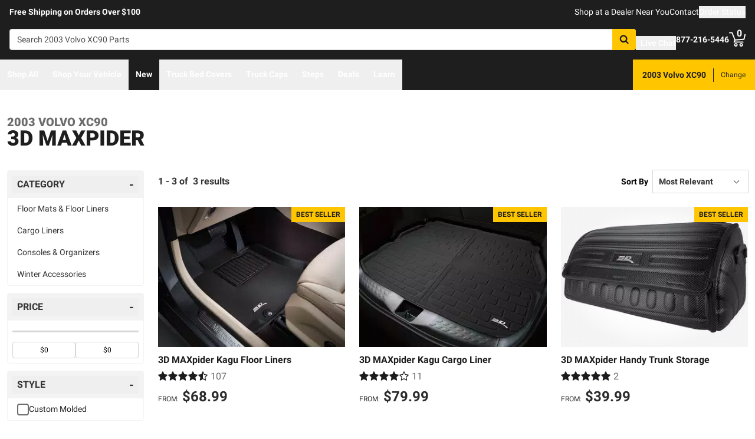

--- FILE ---
content_type: text/javascript
request_url: https://realtruck.com/_nuxt/Crumbs-FO1tCu_r.js
body_size: 790
content:
import{d as h,u as f,aY as b,bU as g,e as x,bh as y,f as t,g as k,F as B,r as C,o as s,i as L,k as l,w as v,_ as w,l as N,bi as E}from"./entry-CZwomD1B.js";const j={"aria-label":"Breadcrumb",class:"text-xs overflow-x-auto whitespace-nowrap group-[.user-is-tabbing]:pl-[2px]"},H={key:0,class:"text-gray-dark","aria-hidden":"true"},R=h({__name:"Crumbs",props:{crumbs:{type:Array,required:!0,default:()=>[]}},setup(a){const{$sitewideConfig:u}=f(),c=b(),m=g(),p=a,d=x(()=>{const e={"@context":"http://schema.org","@type":"BreadcrumbList",itemListElement:[]};return p.crumbs.forEach((n,r)=>{e.itemListElement.push({"@type":"ListItem",position:r+1,item:{"@id":E("https://"+u.domain+c.resolve(m.formatRoute(n.urlData)).href),name:n.title}})}),JSON.stringify(e)});return y({script:[{type:"application/ld+json",innerHTML:d,tagPosition:"bodyClose"}]}),(e,n)=>{const r=w,_=N;return s(),t("nav",j,[k("ol",null,[(s(!0),t(B,null,C(a.crumbs,(o,i)=>(s(),t("li",{key:o.title,class:"inline"},[i>0?(s(),t("span",H," / ")):L("",!0),l(_,{link:e.$router.resolve(o.urlData).href,"aria-current":i==a.crumbs.length-1?"page":!1,class:"text-gray-dark hover:no-underline !outline-offset-0"},{default:v(()=>[l(r,{text:o.title},null,8,["text"])]),_:2},1032,["link","aria-current"])]))),128))])])}}}),$=Object.assign(R,{__name:"Crumbs"});export{$ as _};
//# sourceMappingURL=Crumbs-FO1tCu_r.js.map


--- FILE ---
content_type: text/javascript
request_url: https://realtruck.com/_nuxt/getLastCategoryLevel-DEOQPSiV.js
body_size: 3529
content:
import{b3 as j,aY as K,bw as q,cw as Y,d as I,s as M,e as g,f as m,o as c,k as h,i as b,j as o,aH as J,ay as X,bM as Q,u as Z,aX as V,v as G,g as i,m as H,t as L,w as S,h as E,p as O,b2 as ee,a as te,b4 as se,ar as ae,aJ as ne,x as oe,F as A,r as T,_ as le,bK as re,bu as ie,q as ue,n as U,b0 as ce,az as de,aA as me,ca as pe}from"./entry-CZwomD1B.js";import{_ as ge}from"./CheckboxRaw-Dn7O2dle.js";const je=j("/images/sort.svg"),Me=j("/images/filter.svg");function z(){const u=K(),s=q("compareListings",()=>[]);function p(t){s.value.findIndex(f=>f.skuSlug===t.skuSlug)>-1||s.value.push(t)}function d(t){const a=s.value.findIndex(f=>f.skuSlug===t);a!==-1&&s.value.splice(a,1)}function _(){s.value=[]}return u.afterEach((t,a)=>{s.value.length<1||t.path!==a.path&&_()}),{list:Y(s),addProduct:p,removeProduct:d,clearProducts:_}}const fe={class:"pt-2"},xe=I({__name:"Checkbox",props:{listing:{}},setup(u){const s=M(),p=z(),d=g({get(){return p.list.value.findIndex(a=>a.skuSlug===u.listing.skuSlug)>-1},set(a){a?(p.addProduct(u.listing),s.add({target:u.listing.productLineName,message:"Added to compare"})):(p.removeProduct(u.listing.skuSlug),s.add({target:u.listing.productLineName,message:"Removed from compare"}))}}),_=g(()=>p.list.value.length>=3&&!d.value);function t(){document.getElementById("compare-panel")?.focus()}return(a,f)=>{const w=ge;return c(),m("div",fe,[h(w,{checked:o(d),"onUpdate:checked":f[0]||(f[0]=k=>J(d)?d.value=k:null),label:"Compare",disabled:o(_)},null,8,["checked","disabled"]),o(p).list.value.length>1&&o(d)?(c(),m("a",{key:0,href:"#",class:"sr-only focus:not-sr-only",onClick:X(t,["prevent"])}," Go to Compare ")):b("",!0)])}}}),Ve=Object.assign(xe,{__name:"CompareCheckbox"}),_e={class:"flex flex-wrap -mx-3 bg-white"},ve={key:0,class:"p-3 w-full lg:w-1/3"},he=["src","alt"],ye={class:"p-3 w-full lg:flex-1 text-center"},be={class:"mb-5"},we=I({__name:"NoResults",setup(u){const s=Q(),{$storyblok:p,$sitewideConfig:d,$uiEvents:_}=Z(),t=V(),a=g(()=>{const n=d.styles?.content.noResults?.filename;return n?p.formatSrc(n):null}),f=g(()=>d.styles?.content.noResults?.alt||""),w=g(()=>{let n="We don't";return t.name?.toString().includes("category")?n+=" carry any products in this category":t.name?.toString().includes("brand")?n+=" carry any products from this brand":t.name?.toString().includes("special")?n+=" have any products on sale":t.name?.toString().includes("search")?n+=" have any products that matched your search":n+=" carry any products in this area",s.fitmentFormatted&&(n+=` for your ${s.fitmentFormatted}`),n+=".",n}),k=g(()=>(t.name?.toString()||"").indexOf("-mmy")>-1);function C(){const n=Object.assign({},t.params);delete n.makeSlug,delete n.modelSlug,delete n.year;const x={name:t.name?.toString().replace("-mmy",""),params:n};ee(x)}return G(()=>{_.$emit("noResultsViewed",t)}),(n,x)=>{const $=O;return c(),m("div",_e,[o(a)?(c(),m("div",ve,[i("img",{src:o(a),alt:o(f),class:"mx-auto"},null,8,he)])):b("",!0),i("div",ye,[x[2]||(x[2]=i("h2",null,"Well That's A Bummer...",-1)),i("p",be,L(o(w)),1),o(k)?(c(),H($,{key:0,color:"WARNING",class:"mx-1",style:{width:"200px"},onClick:C},{default:S(()=>[...x[0]||(x[0]=[E("Reset My Vehicle",-1)])]),_:1})):b("",!0),h($,{to:"/",class:"mx-1",style:{width:"200px"}},{default:S(()=>[...x[1]||(x[1]=[E("Go To HomePage",-1)])]),_:1})])])}}}),Ge=Object.assign(we,{__name:"CatalogNoResults"}),ke={key:0,role:"region","aria-label":"Compare Products",class:"fixed bottom-0 w-full"},Ce={class:"w-full h-[174px] lg:h-[280px]"},Se={class:"m-auto lg:container max-w-[352px] pt-3 lg:pt-14"},$e={"aria-live":"polite","aria-atomic":"true",class:"flex justify-start gap-x-8 lg:gap-x-0 xl:gap-x-14 h-24 lg:h-[120px] w-full"},Re={class:"bg-white flex gap-x-2 rounded h-full p-3 lg:py-5 lg:pr-5"},Pe=["alt","src"],Le={class:"hidden lg:block"},Ee={class:"flex items-center gap-x-2 relative h-7 pt-2 lg:pt-0"},Ie=["data-discount"],Ne={key:0,class:"inline-block text-sm text-gray-dark"},Be=["onClick"],Fe={class:"flex justify-center gap-x-4 pt-4 lg:pt-8"},De=I({__name:"Panel",setup(u){const s=z(),{getImageUrl:p}=te(),d=V(),_=M(),t=se("comparePanel"),a=ae(null),f=g(()=>{const e=s.list.value.map(P=>`slug=${P.productLineSlug}/${P.skuSlug}`),r=encodeURIComponent(d.path),v=d.fullPath.split("?")[1];let y=`/compare/?path=${r}`;return v&&(y=y+`&filters=${encodeURIComponent(v)}`),y=y+`&${e.join("&")}`,y}),w=g(()=>s.list.value.length>0),k=g(()=>s.list.value.length<2),C=g(()=>s.list.value.length);function n(e){s.removeProduct(e.skuSlug),_.add({target:e.productLineName,message:"Removed from compare"})}function x(){a.value=null,s.clearProducts()}const $={"enter-active-class":"transition-transform ease-linear duration-150","enter-from-class":"translate-y-full","enter-to-class":"translate-y-0","leave-active-class":"transition-transform ease-linear duration-150","leave-from-class":"translate-y-0","leave-to-class":"translate-y-full"};ne(C,e=>{e===3&&document.getElementById("compare-panel")?.focus()});const N=e=>{t.value?.contains(e.target)||(a.value=e.target)},B=e=>{t.value?.contains(e.target)||(a.value=e.target)},F=e=>W(e);G(()=>{window.addEventListener("focusin",N),window.addEventListener("mousedown",B),t.value&&t.value.addEventListener("keydown",F)}),oe(()=>{window.removeEventListener("focusin",N),window.removeEventListener("mousedown",B),t.value&&t.value.removeEventListener("keydown",F)});const R=g(()=>{if(!t.value)return null;const e=t.value.querySelectorAll('a[href], button, [tabindex]:not([tabindex="-1"])');return Array.from(e)});function W(e){if(!R.value)return;if(e.key==="Escape"&&a.value instanceof HTMLElement){a.value.focus(),a.value=null;return}if(e.key!=="Tab")return;const r=R.value[0],v=R.value[R.value.length-1];if(e.shiftKey){if(!r||!v)return;e.target===r&&(e.preventDefault(),v.focus())}else e.target===v&&r&&(e.preventDefault(),r.focus())}return(e,r)=>{const v=le,y=re,P=ie,D=O;return c(),m("div",{ref_key:"comparePanel",ref:t},[h(pe,de(me($)),{default:S(()=>[o(w)?(c(),m("aside",ke,[r[4]||(r[4]=i("div",{class:"absolute inset-0 bg-black opacity-80"},null,-1)),i("div",Ce,[i("div",Se,[i("div",$e,[(c(!0),m(A,null,T(o(s).list.value,l=>(c(),m("div",{key:l.productId,class:"relative lg:px-2 h-24 lg:h-[120px] w-24 lg:w-1/3 xl:max-w-[389px] xl:px-0"},[i("div",Re,[(c(),m("img",{key:l.image.key,class:"w-20",alt:l.image.title||"",src:o(p)(l.image.key,l.image.filename,80,80,70,"fff")},null,8,Pe)),i("div",Le,[h(v,{class:"block font-bold text-sm lg:w-[200px] xl:w-[254px] text-ellipsis whitespace-nowrap overflow-hidden",text:l.productLineName},null,8,["text"]),i("div",Ee,[h(y,{"average-rating":l.averageRating,"total-reviews":l.totalReviews,class:"flex-none py-1"},null,8,["average-rating","total-reviews"]),e.$sitewideConfig.config.sameDayShippingEnabled&&l.sameDayShipping?(c(),H(P,{key:0,class:"py-1 max-w-24"})):b("",!0)]),i("div",null,[r[1]||(r[1]=i("span",{class:"text-gray-darkest text-xs uppercase"},"From:  ",-1)),i("span",{"data-discount":l.hasDiscount,class:ue(["text-lg font-bold mr-2 md:text-2xl",l.hasDiscount?"or-product-listing-sale-price text-danger":"text-gray-darkest"])},L(("formatCents"in e?e.formatCents:o(U))(l.salePrice)),11,Ie),l.hasDiscount?(c(),m("s",Ne,L(("formatCents"in e?e.formatCents:o(U))(l.originalPrice)),1)):b("",!0)])]),i("button",{type:"button",class:"absolute top-2 right-2 lg:top-3 lg:right-4 xl:right-3","aria-label":"Remove Item",onClick:Ae=>n(l)},[h(o(ce),{"aria-hidden":"true",width:"12",height:"12",class:"cursor-pointer w-3 h-3",loading:"lazy"})],8,Be)])]))),128)),(c(!0),m(A,null,T(3-o(C),l=>(c(),m("div",{key:l,class:"relative lg:px-2 h-24 lg:h-[120px] w-24 lg:w-1/3 xl:max-w-[389px] xl:px-0"},[...r[2]||(r[2]=[i("div",{class:"bg-white opacity-25 flex gap-x-2 rounded h-full p-3 lg:py-5 lg:pr-5"},null,-1)])]))),128))]),i("div",Fe,[h(D,{class:"p-2 lg:px-8",color:"WHITE","has-custom-padding":!0,onClick:r[0]||(r[0]=l=>x())},{default:S(()=>[...r[3]||(r[3]=[E(" Clear ",-1)])]),_:1}),h(D,{id:"compare-panel","aria-live":"polite","aria-atomic":"true",to:o(f),class:"text-black p-2 lg:px-8","is-disabled":o(k),color:"PRIMARY","has-custom-text-color":!0,"has-custom-padding":!0},{default:S(()=>[E(" Compare "+L(o(C)),1)]),_:1},8,["to","is-disabled"])])])])])):b("",!0)]),_:1},16)],512)}}}),He=Object.assign(De,{__name:"ComparePanel"});function Oe(u){return u.params?.makeSlug?`${u.params.makeSlug}${u.params.modelSlug?`/${u.params.modelSlug}`:""}`:""}const ze=u=>{for(let s=4;s>-1;s--)if(u.params[`lvl${s}`])return s};export{je as _,Me as a,ze as b,Ge as c,Ve as d,He as e,Oe as g};
//# sourceMappingURL=getLastCategoryLevel-DEOQPSiV.js.map
